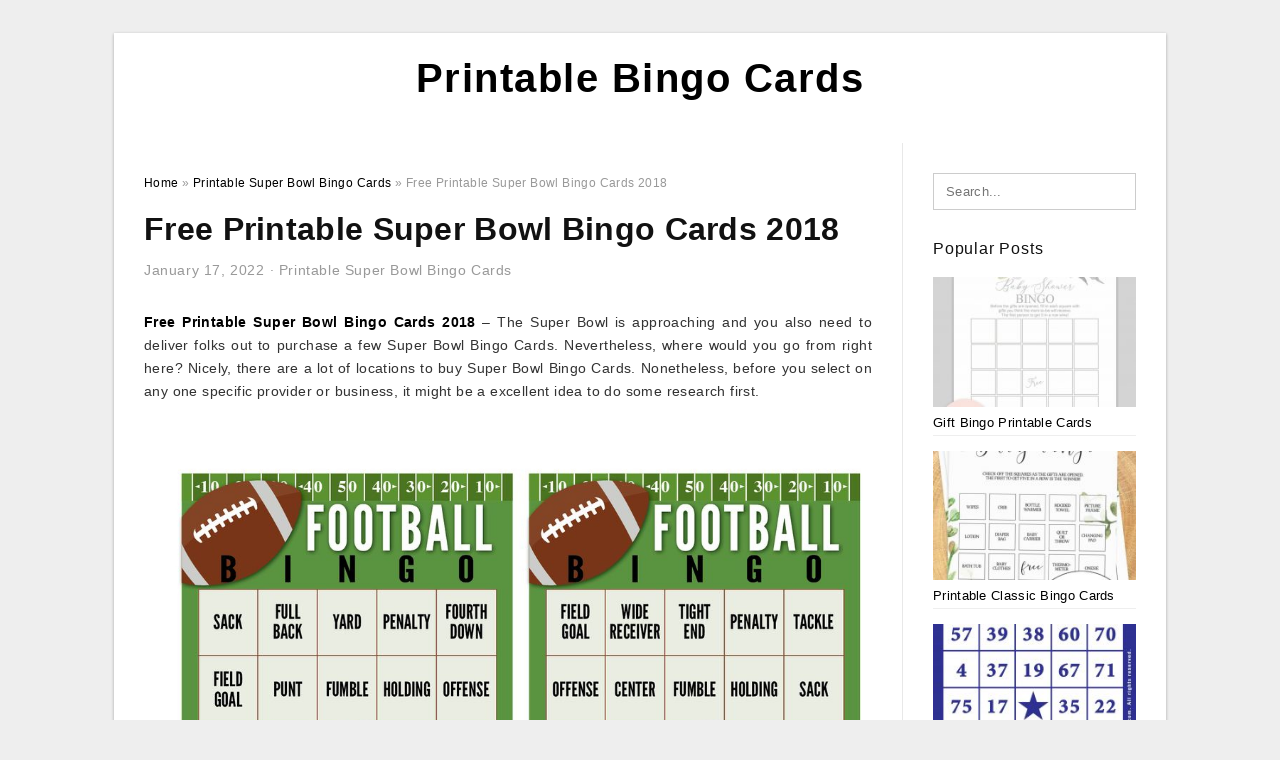

--- FILE ---
content_type: text/html; charset=UTF-8
request_url: https://printable-bingocards.com/free-printable-super-bowl-bingo-cards-2018/
body_size: 9546
content:
<!DOCTYPE html>
<html lang="en-US" prefix="og: https://ogp.me/ns#">
<head>
<meta charset="UTF-8">
<meta name="viewport" content="width=device-width, initial-scale=1, maximum-scale=1, user-scalable=0">
<link rel="profile" href="https://gmpg.org/xfn/11">
<link rel="pingback" href="https://printable-bingocards.com/xmlrpc.php">

<!-- Icon -->
<link href='' rel='icon' type='image/x-icon'/>

	<style>img:is([sizes="auto" i], [sizes^="auto," i]) { contain-intrinsic-size: 3000px 1500px }</style>
	
<!-- Search Engine Optimization by Rank Math - https://rankmath.com/ -->
<title>Free Printable Super Bowl Bingo Cards 2018 - Printable Bingo Cards</title>
<meta name="description" content="Free Printable Super Bowl Bingo Cards 2018 - The Super Bowl is approaching and you also need to deliver folks out to purchase a few Super Bowl Bingo Cards."/>
<meta name="robots" content="follow, index, max-snippet:-1, max-video-preview:-1, max-image-preview:large"/>
<link rel="canonical" href="https://printable-bingocards.com/free-printable-super-bowl-bingo-cards-2018/" />
<meta property="og:locale" content="en_US" />
<meta property="og:type" content="article" />
<meta property="og:title" content="Free Printable Super Bowl Bingo Cards 2018 - Printable Bingo Cards" />
<meta property="og:description" content="Free Printable Super Bowl Bingo Cards 2018 - The Super Bowl is approaching and you also need to deliver folks out to purchase a few Super Bowl Bingo Cards." />
<meta property="og:url" content="https://printable-bingocards.com/free-printable-super-bowl-bingo-cards-2018/" />
<meta property="og:site_name" content="Printable Bingo Cards" />
<meta property="article:section" content="Printable Super Bowl Bingo Cards" />
<meta property="og:image" content="https://printable-bingocards.com/wp-content/uploads/2020/04/printable-super-bowl-bingo-cards-keep-everyone-interested-2-791x1024.jpg" />
<meta property="og:image:secure_url" content="https://printable-bingocards.com/wp-content/uploads/2020/04/printable-super-bowl-bingo-cards-keep-everyone-interested-2-791x1024.jpg" />
<meta property="og:image:width" content="640" />
<meta property="og:image:height" content="829" />
<meta property="og:image:alt" content="Printable Super Bowl Bingo Cards Keep Everyone Interested" />
<meta property="og:image:type" content="image/jpeg" />
<meta property="article:published_time" content="2022-01-17T03:29:01+07:00" />
<meta name="twitter:card" content="summary_large_image" />
<meta name="twitter:title" content="Free Printable Super Bowl Bingo Cards 2018 - Printable Bingo Cards" />
<meta name="twitter:description" content="Free Printable Super Bowl Bingo Cards 2018 - The Super Bowl is approaching and you also need to deliver folks out to purchase a few Super Bowl Bingo Cards." />
<meta name="twitter:image" content="https://printable-bingocards.com/wp-content/uploads/2020/04/printable-super-bowl-bingo-cards-keep-everyone-interested-2-791x1024.jpg" />
<meta name="twitter:label1" content="Written by" />
<meta name="twitter:data1" content="Emma D. Hartwell" />
<meta name="twitter:label2" content="Time to read" />
<meta name="twitter:data2" content="Less than a minute" />
<script type="application/ld+json" class="rank-math-schema">{"@context":"https://schema.org","@graph":[{"@type":["Person","Organization"],"@id":"https://printable-bingocards.com/#person","name":"Printable Bingo Cards"},{"@type":"WebSite","@id":"https://printable-bingocards.com/#website","url":"https://printable-bingocards.com","name":"Printable Bingo Cards","publisher":{"@id":"https://printable-bingocards.com/#person"},"inLanguage":"en-US"},{"@type":"ImageObject","@id":"https://printable-bingocards.com/wp-content/uploads/2020/04/printable-super-bowl-bingo-cards-keep-everyone-interested-2-scaled.jpg","url":"https://printable-bingocards.com/wp-content/uploads/2020/04/printable-super-bowl-bingo-cards-keep-everyone-interested-2-scaled.jpg","width":"1978","height":"2560","caption":"Printable Super Bowl Bingo Cards Keep Everyone Interested","inLanguage":"en-US"},{"@type":"WebPage","@id":"https://printable-bingocards.com/free-printable-super-bowl-bingo-cards-2018/#webpage","url":"https://printable-bingocards.com/free-printable-super-bowl-bingo-cards-2018/","name":"Free Printable Super Bowl Bingo Cards 2018 - Printable Bingo Cards","datePublished":"2022-01-17T03:29:01+07:00","dateModified":"2022-01-17T03:29:01+07:00","isPartOf":{"@id":"https://printable-bingocards.com/#website"},"primaryImageOfPage":{"@id":"https://printable-bingocards.com/wp-content/uploads/2020/04/printable-super-bowl-bingo-cards-keep-everyone-interested-2-scaled.jpg"},"inLanguage":"en-US"},{"@type":"Person","@id":"https://printable-bingocards.com/author/bismillah/","name":"Emma D. Hartwell","url":"https://printable-bingocards.com/author/bismillah/","image":{"@type":"ImageObject","@id":"https://secure.gravatar.com/avatar/866dd84e920766c4334da88577e43d8854bb7a9d32fe320ca412475f18184cb6?s=96&amp;d=mm&amp;r=g","url":"https://secure.gravatar.com/avatar/866dd84e920766c4334da88577e43d8854bb7a9d32fe320ca412475f18184cb6?s=96&amp;d=mm&amp;r=g","caption":"Emma D. Hartwell","inLanguage":"en-US"}},{"@type":"BlogPosting","headline":"Free Printable Super Bowl Bingo Cards 2018 - Printable Bingo Cards","datePublished":"2022-01-17T03:29:01+07:00","dateModified":"2022-01-17T03:29:01+07:00","articleSection":"Printable Super Bowl Bingo Cards","author":{"@id":"https://printable-bingocards.com/author/bismillah/","name":"Emma D. Hartwell"},"publisher":{"@id":"https://printable-bingocards.com/#person"},"description":"Free Printable Super Bowl Bingo Cards 2018 - The Super Bowl is approaching and you also need to deliver folks out to purchase a few Super Bowl Bingo Cards.","name":"Free Printable Super Bowl Bingo Cards 2018 - Printable Bingo Cards","@id":"https://printable-bingocards.com/free-printable-super-bowl-bingo-cards-2018/#richSnippet","isPartOf":{"@id":"https://printable-bingocards.com/free-printable-super-bowl-bingo-cards-2018/#webpage"},"image":{"@id":"https://printable-bingocards.com/wp-content/uploads/2020/04/printable-super-bowl-bingo-cards-keep-everyone-interested-2-scaled.jpg"},"inLanguage":"en-US","mainEntityOfPage":{"@id":"https://printable-bingocards.com/free-printable-super-bowl-bingo-cards-2018/#webpage"}}]}</script>
<!-- /Rank Math WordPress SEO plugin -->

<link rel="alternate" type="application/rss+xml" title="Printable Bingo Cards &raquo; Feed" href="https://printable-bingocards.com/feed/" />
<link rel="alternate" type="application/rss+xml" title="Printable Bingo Cards &raquo; Comments Feed" href="https://printable-bingocards.com/comments/feed/" />
<style id='wp-emoji-styles-inline-css' type='text/css'>

	img.wp-smiley, img.emoji {
		display: inline !important;
		border: none !important;
		box-shadow: none !important;
		height: 1em !important;
		width: 1em !important;
		margin: 0 0.07em !important;
		vertical-align: -0.1em !important;
		background: none !important;
		padding: 0 !important;
	}
</style>
<link rel='stylesheet' id='wp-block-library-css' href='https://printable-bingocards.com/wp-includes/css/dist/block-library/style.min.css?ver=6.8.3' type='text/css' media='all' />
<style id='classic-theme-styles-inline-css' type='text/css'>
/*! This file is auto-generated */
.wp-block-button__link{color:#fff;background-color:#32373c;border-radius:9999px;box-shadow:none;text-decoration:none;padding:calc(.667em + 2px) calc(1.333em + 2px);font-size:1.125em}.wp-block-file__button{background:#32373c;color:#fff;text-decoration:none}
</style>
<style id='global-styles-inline-css' type='text/css'>
:root{--wp--preset--aspect-ratio--square: 1;--wp--preset--aspect-ratio--4-3: 4/3;--wp--preset--aspect-ratio--3-4: 3/4;--wp--preset--aspect-ratio--3-2: 3/2;--wp--preset--aspect-ratio--2-3: 2/3;--wp--preset--aspect-ratio--16-9: 16/9;--wp--preset--aspect-ratio--9-16: 9/16;--wp--preset--color--black: #000000;--wp--preset--color--cyan-bluish-gray: #abb8c3;--wp--preset--color--white: #ffffff;--wp--preset--color--pale-pink: #f78da7;--wp--preset--color--vivid-red: #cf2e2e;--wp--preset--color--luminous-vivid-orange: #ff6900;--wp--preset--color--luminous-vivid-amber: #fcb900;--wp--preset--color--light-green-cyan: #7bdcb5;--wp--preset--color--vivid-green-cyan: #00d084;--wp--preset--color--pale-cyan-blue: #8ed1fc;--wp--preset--color--vivid-cyan-blue: #0693e3;--wp--preset--color--vivid-purple: #9b51e0;--wp--preset--gradient--vivid-cyan-blue-to-vivid-purple: linear-gradient(135deg,rgba(6,147,227,1) 0%,rgb(155,81,224) 100%);--wp--preset--gradient--light-green-cyan-to-vivid-green-cyan: linear-gradient(135deg,rgb(122,220,180) 0%,rgb(0,208,130) 100%);--wp--preset--gradient--luminous-vivid-amber-to-luminous-vivid-orange: linear-gradient(135deg,rgba(252,185,0,1) 0%,rgba(255,105,0,1) 100%);--wp--preset--gradient--luminous-vivid-orange-to-vivid-red: linear-gradient(135deg,rgba(255,105,0,1) 0%,rgb(207,46,46) 100%);--wp--preset--gradient--very-light-gray-to-cyan-bluish-gray: linear-gradient(135deg,rgb(238,238,238) 0%,rgb(169,184,195) 100%);--wp--preset--gradient--cool-to-warm-spectrum: linear-gradient(135deg,rgb(74,234,220) 0%,rgb(151,120,209) 20%,rgb(207,42,186) 40%,rgb(238,44,130) 60%,rgb(251,105,98) 80%,rgb(254,248,76) 100%);--wp--preset--gradient--blush-light-purple: linear-gradient(135deg,rgb(255,206,236) 0%,rgb(152,150,240) 100%);--wp--preset--gradient--blush-bordeaux: linear-gradient(135deg,rgb(254,205,165) 0%,rgb(254,45,45) 50%,rgb(107,0,62) 100%);--wp--preset--gradient--luminous-dusk: linear-gradient(135deg,rgb(255,203,112) 0%,rgb(199,81,192) 50%,rgb(65,88,208) 100%);--wp--preset--gradient--pale-ocean: linear-gradient(135deg,rgb(255,245,203) 0%,rgb(182,227,212) 50%,rgb(51,167,181) 100%);--wp--preset--gradient--electric-grass: linear-gradient(135deg,rgb(202,248,128) 0%,rgb(113,206,126) 100%);--wp--preset--gradient--midnight: linear-gradient(135deg,rgb(2,3,129) 0%,rgb(40,116,252) 100%);--wp--preset--font-size--small: 13px;--wp--preset--font-size--medium: 20px;--wp--preset--font-size--large: 36px;--wp--preset--font-size--x-large: 42px;--wp--preset--spacing--20: 0.44rem;--wp--preset--spacing--30: 0.67rem;--wp--preset--spacing--40: 1rem;--wp--preset--spacing--50: 1.5rem;--wp--preset--spacing--60: 2.25rem;--wp--preset--spacing--70: 3.38rem;--wp--preset--spacing--80: 5.06rem;--wp--preset--shadow--natural: 6px 6px 9px rgba(0, 0, 0, 0.2);--wp--preset--shadow--deep: 12px 12px 50px rgba(0, 0, 0, 0.4);--wp--preset--shadow--sharp: 6px 6px 0px rgba(0, 0, 0, 0.2);--wp--preset--shadow--outlined: 6px 6px 0px -3px rgba(255, 255, 255, 1), 6px 6px rgba(0, 0, 0, 1);--wp--preset--shadow--crisp: 6px 6px 0px rgba(0, 0, 0, 1);}:where(.is-layout-flex){gap: 0.5em;}:where(.is-layout-grid){gap: 0.5em;}body .is-layout-flex{display: flex;}.is-layout-flex{flex-wrap: wrap;align-items: center;}.is-layout-flex > :is(*, div){margin: 0;}body .is-layout-grid{display: grid;}.is-layout-grid > :is(*, div){margin: 0;}:where(.wp-block-columns.is-layout-flex){gap: 2em;}:where(.wp-block-columns.is-layout-grid){gap: 2em;}:where(.wp-block-post-template.is-layout-flex){gap: 1.25em;}:where(.wp-block-post-template.is-layout-grid){gap: 1.25em;}.has-black-color{color: var(--wp--preset--color--black) !important;}.has-cyan-bluish-gray-color{color: var(--wp--preset--color--cyan-bluish-gray) !important;}.has-white-color{color: var(--wp--preset--color--white) !important;}.has-pale-pink-color{color: var(--wp--preset--color--pale-pink) !important;}.has-vivid-red-color{color: var(--wp--preset--color--vivid-red) !important;}.has-luminous-vivid-orange-color{color: var(--wp--preset--color--luminous-vivid-orange) !important;}.has-luminous-vivid-amber-color{color: var(--wp--preset--color--luminous-vivid-amber) !important;}.has-light-green-cyan-color{color: var(--wp--preset--color--light-green-cyan) !important;}.has-vivid-green-cyan-color{color: var(--wp--preset--color--vivid-green-cyan) !important;}.has-pale-cyan-blue-color{color: var(--wp--preset--color--pale-cyan-blue) !important;}.has-vivid-cyan-blue-color{color: var(--wp--preset--color--vivid-cyan-blue) !important;}.has-vivid-purple-color{color: var(--wp--preset--color--vivid-purple) !important;}.has-black-background-color{background-color: var(--wp--preset--color--black) !important;}.has-cyan-bluish-gray-background-color{background-color: var(--wp--preset--color--cyan-bluish-gray) !important;}.has-white-background-color{background-color: var(--wp--preset--color--white) !important;}.has-pale-pink-background-color{background-color: var(--wp--preset--color--pale-pink) !important;}.has-vivid-red-background-color{background-color: var(--wp--preset--color--vivid-red) !important;}.has-luminous-vivid-orange-background-color{background-color: var(--wp--preset--color--luminous-vivid-orange) !important;}.has-luminous-vivid-amber-background-color{background-color: var(--wp--preset--color--luminous-vivid-amber) !important;}.has-light-green-cyan-background-color{background-color: var(--wp--preset--color--light-green-cyan) !important;}.has-vivid-green-cyan-background-color{background-color: var(--wp--preset--color--vivid-green-cyan) !important;}.has-pale-cyan-blue-background-color{background-color: var(--wp--preset--color--pale-cyan-blue) !important;}.has-vivid-cyan-blue-background-color{background-color: var(--wp--preset--color--vivid-cyan-blue) !important;}.has-vivid-purple-background-color{background-color: var(--wp--preset--color--vivid-purple) !important;}.has-black-border-color{border-color: var(--wp--preset--color--black) !important;}.has-cyan-bluish-gray-border-color{border-color: var(--wp--preset--color--cyan-bluish-gray) !important;}.has-white-border-color{border-color: var(--wp--preset--color--white) !important;}.has-pale-pink-border-color{border-color: var(--wp--preset--color--pale-pink) !important;}.has-vivid-red-border-color{border-color: var(--wp--preset--color--vivid-red) !important;}.has-luminous-vivid-orange-border-color{border-color: var(--wp--preset--color--luminous-vivid-orange) !important;}.has-luminous-vivid-amber-border-color{border-color: var(--wp--preset--color--luminous-vivid-amber) !important;}.has-light-green-cyan-border-color{border-color: var(--wp--preset--color--light-green-cyan) !important;}.has-vivid-green-cyan-border-color{border-color: var(--wp--preset--color--vivid-green-cyan) !important;}.has-pale-cyan-blue-border-color{border-color: var(--wp--preset--color--pale-cyan-blue) !important;}.has-vivid-cyan-blue-border-color{border-color: var(--wp--preset--color--vivid-cyan-blue) !important;}.has-vivid-purple-border-color{border-color: var(--wp--preset--color--vivid-purple) !important;}.has-vivid-cyan-blue-to-vivid-purple-gradient-background{background: var(--wp--preset--gradient--vivid-cyan-blue-to-vivid-purple) !important;}.has-light-green-cyan-to-vivid-green-cyan-gradient-background{background: var(--wp--preset--gradient--light-green-cyan-to-vivid-green-cyan) !important;}.has-luminous-vivid-amber-to-luminous-vivid-orange-gradient-background{background: var(--wp--preset--gradient--luminous-vivid-amber-to-luminous-vivid-orange) !important;}.has-luminous-vivid-orange-to-vivid-red-gradient-background{background: var(--wp--preset--gradient--luminous-vivid-orange-to-vivid-red) !important;}.has-very-light-gray-to-cyan-bluish-gray-gradient-background{background: var(--wp--preset--gradient--very-light-gray-to-cyan-bluish-gray) !important;}.has-cool-to-warm-spectrum-gradient-background{background: var(--wp--preset--gradient--cool-to-warm-spectrum) !important;}.has-blush-light-purple-gradient-background{background: var(--wp--preset--gradient--blush-light-purple) !important;}.has-blush-bordeaux-gradient-background{background: var(--wp--preset--gradient--blush-bordeaux) !important;}.has-luminous-dusk-gradient-background{background: var(--wp--preset--gradient--luminous-dusk) !important;}.has-pale-ocean-gradient-background{background: var(--wp--preset--gradient--pale-ocean) !important;}.has-electric-grass-gradient-background{background: var(--wp--preset--gradient--electric-grass) !important;}.has-midnight-gradient-background{background: var(--wp--preset--gradient--midnight) !important;}.has-small-font-size{font-size: var(--wp--preset--font-size--small) !important;}.has-medium-font-size{font-size: var(--wp--preset--font-size--medium) !important;}.has-large-font-size{font-size: var(--wp--preset--font-size--large) !important;}.has-x-large-font-size{font-size: var(--wp--preset--font-size--x-large) !important;}
:where(.wp-block-post-template.is-layout-flex){gap: 1.25em;}:where(.wp-block-post-template.is-layout-grid){gap: 1.25em;}
:where(.wp-block-columns.is-layout-flex){gap: 2em;}:where(.wp-block-columns.is-layout-grid){gap: 2em;}
:root :where(.wp-block-pullquote){font-size: 1.5em;line-height: 1.6;}
</style>
<link rel='stylesheet' id='themejazz-style-css' href='https://printable-bingocards.com/wp-content/themes/theme-ultimage/style.css?ver=1' type='text/css' media='all' />
<link rel="https://api.w.org/" href="https://printable-bingocards.com/wp-json/" /><link rel="alternate" title="JSON" type="application/json" href="https://printable-bingocards.com/wp-json/wp/v2/posts/8097" /><link rel="EditURI" type="application/rsd+xml" title="RSD" href="https://printable-bingocards.com/xmlrpc.php?rsd" />
<meta name="generator" content="WordPress 6.8.3" />
<link rel='shortlink' href='https://printable-bingocards.com/?p=8097' />
<link rel="alternate" title="oEmbed (JSON)" type="application/json+oembed" href="https://printable-bingocards.com/wp-json/oembed/1.0/embed?url=https%3A%2F%2Fprintable-bingocards.com%2Ffree-printable-super-bowl-bingo-cards-2018%2F" />
<link rel="alternate" title="oEmbed (XML)" type="text/xml+oembed" href="https://printable-bingocards.com/wp-json/oembed/1.0/embed?url=https%3A%2F%2Fprintable-bingocards.com%2Ffree-printable-super-bowl-bingo-cards-2018%2F&#038;format=xml" />

<style media="screen">
    
            /*Site Padding*/
        #page{
        	margin-top: 10px;
            margin-bottom: 0px;
        }
    </style>

<style type="text/css" title="dynamic-css" class="options-output">#content #primary.col-md-9,#attachment.col-md-9{border-right:1px solid #E8E8E8;}.site-content{background-color:#fff;}#secondary .widget ul li{border-bottom:1px solid #eeeeee;}</style>
</head>

<body data-rsssl=1 class="wp-singular post-template-default single single-post postid-8097 single-format-standard wp-theme-theme-ultimage">

	<div class="top-navigation">
		<div class="container default-width"  >
					</div>
	</div>

	
<div id="page" class="hfeed site container default-width"  >
	<a class="skip-link screen-reader-text" href="#content">Skip to content</a>

	<header id="masthead" class="site-header">
		<div class="row">
		<!-- Site Branding Code -->
				<div class="site-branding logo-center">

							<div class="main-site-title">
											<h2 class="site-title"><a href="https://printable-bingocards.com/" rel="home">Printable Bingo Cards</a></h2>
																<p class="site-description"></p>
									</div>
			
			<!-- Header Ad, Display Search Form If Empty -->
			
			<!-- Header Search Form -->
			
			<div class="clearfix"></div>
		</div><!-- .site-branding -->
				</div>

			</header><!-- #masthead -->
	
	<div id="content" class="site-content clearfix">

	<div id="primary" class="content-area col-md-9 col-sm-8">
		<main id="main" class="site-main">

		
			<div class="breadcrumbs"><span itemscope itemtype="http://data-vocabulary.org/Breadcrumb"><a href="https://printable-bingocards.com/" itemprop="url"><span itemprop="title">Home</span></a></span> <span class="sep"> &raquo; </span> <span itemscope itemtype="http://data-vocabulary.org/Breadcrumb"><a href="https://printable-bingocards.com/topics/printable-super-bowl-bingo-cards/" itemprop="url"><span itemprop="title">Printable Super Bowl Bingo Cards</span></a></span> <span class="sep"> &raquo; </span> <span class="current">Free Printable Super Bowl Bingo Cards 2018</span></div><!-- .breadcrumbs -->
			
<article id="post-8097" class="post-8097 post type-post status-publish format-standard has-post-thumbnail hentry category-printable-super-bowl-bingo-cards">
	<header class="entry-header">
		<h1 class="entry-title">Free Printable Super Bowl Bingo Cards 2018</h1>		<div class="entry-meta ">
			<span class="posted-on"><time class="entry-date published updated" datetime="2022-01-17T03:29:01+07:00">January 17, 2022</time></span><span class="meta-sep">&middot;</span><span class="categories-list"> <a href="https://printable-bingocards.com/topics/printable-super-bowl-bingo-cards/" rel="category tag">Printable Super Bowl Bingo Cards</a></span><span class="byline"> by <span class="author vcard"><a class="url fn n" href="https://printable-bingocards.com/author/bismillah/">Emma D. Hartwell</a></span></span>		</div><!-- .entry-meta -->

	</header><!-- .entry-header -->

	<div class="entry-content clearfix">

		
		
		
		<p style="text-align: justify;"><a href="https://printable-bingocards.com/"><strong>Free Printable Super Bowl Bingo Cards 2018</strong></a> &#8211; The Super Bowl is approaching and you also need to deliver folks out to purchase a few Super Bowl Bingo Cards. Nevertheless, where would you go from right here? Nicely, there are a lot of locations to buy Super Bowl Bingo Cards. Nonetheless, before you select on any one specific provider or business, it might be a excellent idea to do some research first.</p>
<p style="text-align: center;"><img decoding="async" src="https://printable-bingocards.com/wp-content/uploads/2020/04/super-bowl-football-bingo-cards-free-printable-bingo-6.jpg" alt="Super Bowl Football Bingo Cards (Free Printable | Bingo" /p title="super bowl football bingo cards free printable bingo 6">
<p>Super Bowl Football Bingo Cards (Free Printable | Bingo</p>
<p style="text-align: justify;">You might have listened to of printable Super Bowl Bingo Cards, or printable on line casino Bingo Cards. Should you did not realize that there was printable Bingo Cards, then you have found out quickly enough. If you&#8217;ve already had your fill of printable Bingo Cards, then the subsequent logical phase is always to look for printable Super Bowl Bingo Cards. What exactly are these printable Super Bowl Bingo Cards?</p>
<p style="text-align: justify;">Super Bowl Bingo Cards may be the same Bingo Cards that you simply see on the internet. They work equally as nicely and therefore are very easy to print out. One point you might like about these printable Super Bowl Bingo Cards is the fact that they appear with very easy to stick to instructions.</p>
<p style="text-align: center;"><img decoding="async" src="https://printable-bingocards.com/wp-content/uploads/2020/04/free-printable-2020-super-bowl-commercial-bingo-play-party-13-scaled.png" alt="Free Printable 2020 Super Bowl Commercial Bingo - Play Party" /p title="free printable 2020 super bowl commercial bingo play party 13 scaled">
<p>Free Printable 2020 Super Bowl Commercial Bingo &#8211; Play Party</p>
<p style="text-align: justify;">The main reason that these printable Super Bowl Bingo Cards work so effectively is because they&#8217;re created to fit the common buyer. If you&#8217;re searching for printable Super Bowl Bingo Cards that is going to fit your needs, then you will discover precisely what you need on the web. These printable Super Bowl Bingo Cards functions the identical way as the kinds which you discover in shops, other than they may be more compact and simpler to handle.</p>
<p style="text-align: justify;">The greatest cause that printable Bingo Cards is so well-liked on the web is because they are really easy to utilize. You&#8217;ll be able to print them out easily, set them inside the mail, or go away them in an envelope for friends and family to pick up and use.</p>
<p style="text-align: center;"><img decoding="async" src="https://printable-bingocards.com/wp-content/uploads/2020/04/printable-super-bowl-bingo-cards-keep-everyone-interested-2-scaled.jpg" alt="Printable Super Bowl Bingo Cards Keep Everyone Interested" /p title="printable super bowl bingo cards keep everyone interested 2 scaled">
<p>Printable Super Bowl Bingo Cards Keep Everyone Interested</p>
<p style="text-align: justify;">There is a couple of printable Super Bowl Bingo Cards obtainable on the web today, but you will be hard pressed to find a web-based organization that does not provide these printable Super Bowl Bingo Cards. It really is fairly very easy to see why numerous people realize that the simplest way to get printed Super Bowl Bingo Cards is by purchasing them on the internet.</p>
<p style="text-align: justify;">All you need to do is purchase your printable Bingo Cards from your online organization, print them out and ship them for you or your friend. No matter how numerous prints you purchase, you will nevertheless have much more than sufficient Bingo Cards for the Super Bowl party. Nevertheless, in the event you never purchase adequate cards for your celebration, then you can certainly often print much more.</p>
<p style="text-align: center;"><img decoding="async" src="https://printable-bingocards.com/wp-content/uploads/2020/04/printable-super-bowl-bingo-cards-keep-everyone-interested-1-scaled.jpg" alt="Printable Super Bowl Bingo Cards Keep Everyone Interested" /p title="printable super bowl bingo cards keep everyone interested 1 scaled">
<p>Printable Super Bowl Bingo Cards Keep Everyone Interested</p>
<p style="text-align: justify;">Most printable Bingo Cards is quite cost-effective, so you shouldn&#8217;t be shocked should you arrive throughout one on the internet that can price less than $20. This makes them very affordable and a excellent option for the customer that wishes to have access to Super Bowl Bingo Cards.</p>

		
		
			</div><!-- .entry-content -->

	
	<div class="home-recent-gallery clearfix">
					<h3 class="media-recent-gallery-title">Gallery of Free Printable Super Bowl Bingo Cards 2018</h3>
		
	
				<span class="home-image-thumbnail">
					<a href="https://printable-bingocards.com/free-printable-super-bowl-bingo-cards-2018/super-bowl-football-bingo-cards-free-printable-bingo-12/" title="Super Bowl Football Bingo Cards (Free Printable | Bingo">
						<img width="150" height="150" src=" https://printable-bingocards.com/wp-content/uploads/2020/04/super-bowl-football-bingo-cards-free-printable-bingo-6-150x150.jpg" alt="Super Bowl Football Bingo Cards (Free Printable | Bingo" title="Super Bowl Football Bingo Cards (Free Printable | Bingo" />
					</a>
				</span><!--end list gallery-->

			
				<span class="home-image-thumbnail">
					<a href="https://printable-bingocards.com/free-printable-super-bowl-bingo-cards-2018/free-printable-2020-super-bowl-commercial-bingo-play-party-34/" title="Free Printable 2020 Super Bowl Commercial Bingo   Play Party">
						<img width="150" height="150" src=" https://printable-bingocards.com/wp-content/uploads/2020/04/free-printable-2020-super-bowl-commercial-bingo-play-party-13-150x150.png" alt="Free Printable 2020 Super Bowl Commercial Bingo   Play Party" title="Free Printable 2020 Super Bowl Commercial Bingo   Play Party" />
					</a>
				</span><!--end list gallery-->

			
				<span class="home-image-thumbnail">
					<a href="https://printable-bingocards.com/free-printable-super-bowl-bingo-cards-2018/printable-super-bowl-bingo-cards-keep-everyone-interested-6/" title="Printable Super Bowl Bingo Cards Keep Everyone Interested">
						<img width="150" height="150" src=" https://printable-bingocards.com/wp-content/uploads/2020/04/printable-super-bowl-bingo-cards-keep-everyone-interested-2-150x150.jpg" alt="Printable Super Bowl Bingo Cards Keep Everyone Interested" title="Printable Super Bowl Bingo Cards Keep Everyone Interested" />
					</a>
				</span><!--end list gallery-->

			
				<span class="home-image-thumbnail">
					<a href="https://printable-bingocards.com/free-printable-super-bowl-bingo-cards-2018/printable-super-bowl-bingo-cards-keep-everyone-interested-5/" title="Printable Super Bowl Bingo Cards Keep Everyone Interested">
						<img width="150" height="150" src=" https://printable-bingocards.com/wp-content/uploads/2020/04/printable-super-bowl-bingo-cards-keep-everyone-interested-1-150x150.jpg" alt="Printable Super Bowl Bingo Cards Keep Everyone Interested" title="Printable Super Bowl Bingo Cards Keep Everyone Interested" />
					</a>
				</span><!--end list gallery-->

				</div><!--end flexslider-->

	
	
	<footer class="entry-footer">
		
		
  <div class="button_social_share">
      <p class="share-this">Share this: </p>
      <ul>
              <li class="social-button facebook">
          <a href="https://www.facebook.com/sharer/sharer.php?u=https%3A%2F%2Fprintable-bingocards.com%2Ffree-printable-super-bowl-bingo-cards-2018%2F&amp;title=Free+Printable+Super+Bowl+Bingo+Cards+2018" target="_blank">
            <span class="el el-facebook">Facebook</span>
          </a>
        </li>
                    <li class="social-button twitter">
          <a href="https://twitter.com/intent/tweet?text=Free+Printable+Super+Bowl+Bingo+Cards+2018&amp;url=https%3A%2F%2Fprintable-bingocards.com%2Ffree-printable-super-bowl-bingo-cards-2018%2F" target="_blank">
            <span class="el el-twitter">Twitter</span>
          </a>
        </li>
                    <li class="social-button google">
          <a href="https://plus.google.com/share?url=https%3A%2F%2Fprintable-bingocards.com%2Ffree-printable-super-bowl-bingo-cards-2018%2F" target="_blank">
            <span class="el el-google-plus">Google+</span>
          </a>
        </li>
                          <li class="social-button pinterest">
          <a href="javascript:void((function()%7Bvar%20e=document.createElement('script');e.setAttribute('type','text/javascript');e.setAttribute('charset','UTF-8');e.setAttribute('src','http://assets.pinterest.com/js/pinmarklet.js?r='+Math.random()*99999999);document.body.appendChild(e)%7D)());" target="_blank">
            <span class="el el-pinterest-p">Pinterest</span>
          </a>
        </li>
                            </ul>
  </div>

  
	</footer><!-- .entry-footer -->
</article><!-- #post-## -->

			<!-- Related Post -->
			      <div class="related-post">
        <h3 class="related-post-title">Related Post to Free Printable Super Bowl Bingo Cards 2018</h3>
        <div class="row-grid">
        <ul>
          
                        <li class="related-content-grid">
              <div class="col-md-4 col-sm-6 col-xs-6">
                <a class="related-image" href="https://printable-bingocards.com/free-printable-2015-super-bowl-commercial-bingo-cards/" rel="bookmark" title="Free Printable 2015 Super Bowl Commercial Bingo Cards">
                  <div class="featured-image">
                    <img src="https://printable-bingocards.com/wp-content/uploads/2020/04/free-printable-2020-super-bowl-commercial-bingo-play-party-4-235x150.jpg" alt="Free Printable 2020 Super Bowl Commercial Bingo &#8211; Play Party" class="" />                  </div>
                </a>


                <h4 class="related-content-title">
                  <a href="https://printable-bingocards.com/free-printable-2015-super-bowl-commercial-bingo-cards/" rel="bookmark" title="Free Printable 2015 Super Bowl Commercial Bingo Cards">
                  Free Printable 2015 Super Bowl Commercial Bingo Cards                  </a>
                </h4>
              </div>
            </li>
                      
                        <li class="related-content-grid">
              <div class="col-md-4 col-sm-6 col-xs-6">
                <a class="related-image" href="https://printable-bingocards.com/printable-super-bowl-commercial-bingo-cards/" rel="bookmark" title="Printable Super Bowl Commercial Bingo Cards">
                  <div class="featured-image">
                    <img src="https://printable-bingocards.com/wp-content/uploads/2020/04/free-printable-2020-super-bowl-commercial-bingo-play-party-3-235x150.jpg" alt="Free Printable 2020 Super Bowl Commercial Bingo &#8211; Play Party" class="" />                  </div>
                </a>


                <h4 class="related-content-title">
                  <a href="https://printable-bingocards.com/printable-super-bowl-commercial-bingo-cards/" rel="bookmark" title="Printable Super Bowl Commercial Bingo Cards">
                  Printable Super Bowl Commercial Bingo Cards                  </a>
                </h4>
              </div>
            </li>
                      
                        <li class="related-content-grid">
              <div class="col-md-4 col-sm-6 col-xs-6">
                <a class="related-image" href="https://printable-bingocards.com/free-printable-super-bowl-commercial-bingo-cards-2017/" rel="bookmark" title="Free Printable Super Bowl Commercial Bingo Cards 2017">
                  <div class="featured-image">
                    <img src="https://printable-bingocards.com/wp-content/uploads/2020/04/free-printable-2020-super-bowl-commercial-bingo-play-party-2-235x150.jpg" alt="Free Printable 2020 Super Bowl Commercial Bingo &#8211; Play Party" class="" />                  </div>
                </a>


                <h4 class="related-content-title">
                  <a href="https://printable-bingocards.com/free-printable-super-bowl-commercial-bingo-cards-2017/" rel="bookmark" title="Free Printable Super Bowl Commercial Bingo Cards 2017">
                  Free Printable Super Bowl Commercial Bingo Cards 2017                  </a>
                </h4>
              </div>
            </li>
                              </ul>
        </div>
        <div class="clearfix"></div>
      </div>
    			<!-- End Related Post -->

			<!-- Navigation Post -->
			
	<nav class="navigation post-navigation" aria-label="Posts">
		<h2 class="screen-reader-text">Post navigation</h2>
		<div class="nav-links"><div class="nav-previous"><a href="https://printable-bingocards.com/free-religious-easter-bingo-cards-printables/" rel="prev">Free Religious Easter Bingo Cards Printables</a></div><div class="nav-next"><a href="https://printable-bingocards.com/printable-uk-bingo-cards-1-90/" rel="next">Printable Uk Bingo Cards 1-90</a></div></div>
	</nav>			<!-- End Post Navigation -->

			
		
		</main><!-- #main -->
	</div><!-- #primary -->


	<div id="secondary" class="widget-area col-md-3 col-sm-4" role="complementary">
        <aside id="search-2" class="widget widget_search">
<form role="search" method="get" class="search-form" action="https://printable-bingocards.com/">
	<input type="search" class="search-field" placeholder="Search..." value="" name="s" title="Search for:" />
	<input type="submit" class="search-submit" value="Search" />
</form>
</aside><aside id="ultimage_popular_posts-3" class="widget widget_ultimage_popular_posts"><h3 class="widget-title">Popular Posts</h3>
			<ul>

				
						<li>
														<a href="https://printable-bingocards.com/gift-bingo-printable-cards/" title="Gift Bingo Printable Cards">
								<div class="post-image">
					                											<img src="https://printable-bingocards.com/wp-content/uploads/2020/04/blush-floral-printable-baby-shower-bingo-bridal-shower-235x150.jpg" alt="Blush Floral Printable Baby Shower Bingo | Bridal Shower" class="" />																		</div>
								<div class="inner">
									<span class="title">Gift Bingo Printable Cards</span>
									<!-- <p class="meta">October 17, 2023</p> -->
								</div>
								<div class="clear"></div>
							</a>
						</li>
					
						<li>
														<a href="https://printable-bingocards.com/printable-classic-bingo-cards/" title="Printable Classic Bingo Cards">
								<div class="post-image">
					                											<img src="https://printable-bingocards.com/wp-content/uploads/2020/03/classic-baby-bingo-gender-neutral-baby-shower-game-printable-235x150.jpg" alt="Classic Baby Bingo Gender Neutral Baby Shower Game Printable" class="" />																		</div>
								<div class="inner">
									<span class="title">Printable Classic Bingo Cards</span>
									<!-- <p class="meta">July 2, 2019</p> -->
								</div>
								<div class="clear"></div>
							</a>
						</li>
					
						<li>
														<a href="https://printable-bingocards.com/free-printable-number-bingo-cards-1-75/" title="Free Printable Number Bingo Cards 1 75">
								<div class="post-image">
					                											<img src="https://printable-bingocards.com/wp-content/uploads/2020/04/bingo-card-template-free-printable-bingo-card-template-5-235x150.jpg" alt="Bingo Card Template Free Printable | Bingo Card Template" class="" />																		</div>
								<div class="inner">
									<span class="title">Free Printable Number Bingo Cards 1 75</span>
									<!-- <p class="meta">August 5, 2019</p> -->
								</div>
								<div class="clear"></div>
							</a>
						</li>
					
						<li>
														<a href="https://printable-bingocards.com/printable-bingo-cards-with-numbers-1-75/" title="Printable Bingo Cards With Numbers 1-75">
								<div class="post-image">
					                											<img src="https://printable-bingocards.com/wp-content/uploads/2020/04/free-printable-bingo-cards-bingo-voor-kinderen-4-235x150.png" alt="Free Printable Bingo Cards | Bingo, Voor Kinderen" class="" />																		</div>
								<div class="inner">
									<span class="title">Printable Bingo Cards With Numbers 1-75</span>
									<!-- <p class="meta">September 8, 2019</p> -->
								</div>
								<div class="clear"></div>
							</a>
						</li>
					
						<li>
														<a href="https://printable-bingocards.com/free-customizable-bingo-cards-printable/" title="Free Customizable Bingo Cards Printable">
								<div class="post-image">
					                											<img src="https://printable-bingocards.com/wp-content/uploads/2020/04/free-printable-bingo-cards-free-printable-bingo-cards-96-235x150.png" alt="Free Printable Bingo Cards | Free Printable Bingo Cards" class="" />																		</div>
								<div class="inner">
									<span class="title">Free Customizable Bingo Cards Printable</span>
									<!-- <p class="meta">November 11, 2019</p> -->
								</div>
								<div class="clear"></div>
							</a>
						</li>
									</ul>
			
		</aside>          <aside id="recent_posts-3" class="widget widget_recent_posts">          <h3 class="widget-title">Recent Posts</h3>          <ul>
                        <li class="col-md-12 col-sm-12">
                <div class="post-index">
                      <a href="https://printable-bingocards.com/gift-bingo-printable-cards/">
					          <img src="https://printable-bingocards.com/wp-content/uploads/2020/04/blush-floral-printable-baby-shower-bingo-bridal-shower-235x150.jpg" alt="Blush Floral Printable Baby Shower Bingo | Bridal Shower" class="" /></a>
                </div>
                <div class="recent-info">
                  <span class="title-recent-post">
                    <a title="Gift Bingo Printable Cards" href="https://printable-bingocards.com/gift-bingo-printable-cards/">
        						         						  Gift Bingo Printable Cards                    </a>
                </span>
      			</div>
              </li>
                          <li class="col-md-12 col-sm-12">
                <div class="post-index">
                      <a href="https://printable-bingocards.com/pic-of-a-printable-wolf-bingo-with-cards/">
					          <img src="https://printable-bingocards.com/wp-content/uploads/2020/04/pin-on-dating-and-beyond-235x150.png" alt="Pin On Dating And Beyond" class="" /></a>
                </div>
                <div class="recent-info">
                  <span class="title-recent-post">
                    <a title="Pic of A Printable Wolf Bingo With Cards" href="https://printable-bingocards.com/pic-of-a-printable-wolf-bingo-with-cards/">
        						         						  Pic of A Printable Wolf Bingo With                    </a>
                </span>
      			</div>
              </li>
                          <li class="col-md-12 col-sm-12">
                <div class="post-index">
                      <a href="https://printable-bingocards.com/free-printable-religious-bingo-cards/">
					          <img src="https://printable-bingocards.com/wp-content/uploads/2020/04/bits-of-everything-free-download-general-conference-bingo-1-235x150.jpg" alt="Bits Of Everything: Free Download: General Conference Bingo" class="" /></a>
                </div>
                <div class="recent-info">
                  <span class="title-recent-post">
                    <a title="Free Printable Religious Bingo Cards" href="https://printable-bingocards.com/free-printable-religious-bingo-cards/">
        						         						  Free Printable Religious Bingo                    </a>
                </span>
      			</div>
              </li>
                          <li class="col-md-12 col-sm-12">
                <div class="post-index">
                      <a href="https://printable-bingocards.com/scientific-method-bingo-cards-free-printable/">
					          <img src="https://printable-bingocards.com/wp-content/uploads/2020/04/free-printable-bingo-cards-free-bingo-cards-bingo-cards-235x150.png" alt="Free Printable Bingo Cards | Free Bingo Cards, Bingo Cards" class="" /></a>
                </div>
                <div class="recent-info">
                  <span class="title-recent-post">
                    <a title="Scientific Method Bingo Cards Free Printable" href="https://printable-bingocards.com/scientific-method-bingo-cards-free-printable/">
        						         						  Scientific Method Bingo Cards Free                    </a>
                </span>
      			</div>
              </li>
                          <li class="col-md-12 col-sm-12">
                <div class="post-index">
                      <a href="https://printable-bingocards.com/1-5-bingo-cards-printable/">
					          <img src="https://printable-bingocards.com/wp-content/uploads/2020/04/bowling-bingo-free-download-free-printables-2-235x150.jpg" alt="Bowling Bingo | Free Download | Free Printables" class="" /></a>
                </div>
                <div class="recent-info">
                  <span class="title-recent-post">
                    <a title="1-5 Bingo Cards Printable" href="https://printable-bingocards.com/1-5-bingo-cards-printable/">
        						         						  1-5 Bingo Cards Printable                    </a>
                </span>
      			</div>
              </li>
                      </ul>
          <div class="clearfix"></div>
          </aside>      <aside id="categories-2" class="widget widget_categories"><h3 class="widget-title">Categories</h3>
			<ul>
					<li class="cat-item cat-item-12"><a href="https://printable-bingocards.com/topics/printable-alphabet-bingo-cards/">Printable Alphabet Bingo Cards</a>
</li>
	<li class="cat-item cat-item-9"><a href="https://printable-bingocards.com/topics/printable-baby-bingo-cards/">Printable Baby Bingo Cards</a>
</li>
	<li class="cat-item cat-item-2"><a href="https://printable-bingocards.com/topics/printable-baby-shower-bingo-cards/">Printable Baby Shower Bingo Cards</a>
</li>
	<li class="cat-item cat-item-13"><a href="https://printable-bingocards.com/topics/printable-bible-bingo-cards/">Printable Bible Bingo Cards</a>
</li>
	<li class="cat-item cat-item-1"><a href="https://printable-bingocards.com/topics/printable-bingo-cards/">Printable Bingo Cards</a>
</li>
	<li class="cat-item cat-item-19"><a href="https://printable-bingocards.com/topics/printable-birthday-bingo-cards/">Printable Birthday Bingo Cards</a>
</li>
	<li class="cat-item cat-item-14"><a href="https://printable-bingocards.com/topics/printable-bridal-bingo-cards/">Printable Bridal Bingo Cards</a>
</li>
	<li class="cat-item cat-item-15"><a href="https://printable-bingocards.com/topics/printable-car-bingo-cards/">Printable Car Bingo Cards</a>
</li>
	<li class="cat-item cat-item-3"><a href="https://printable-bingocards.com/topics/printable-christmas-bingo-cards/">Printable Christmas Bingo Cards</a>
</li>
	<li class="cat-item cat-item-16"><a href="https://printable-bingocards.com/topics/printable-disney-bingo-cards/">Printable Disney Bingo Cards</a>
</li>
	<li class="cat-item cat-item-17"><a href="https://printable-bingocards.com/topics/printable-dr-seuss-bingo-cards/">Printable Dr Seuss Bingo Cards</a>
</li>
	<li class="cat-item cat-item-18"><a href="https://printable-bingocards.com/topics/printable-easter-bingo-cards/">Printable Easter Bingo Cards</a>
</li>
	<li class="cat-item cat-item-6"><a href="https://printable-bingocards.com/topics/printable-halloween-bingo-cards/">Printable Halloween Bingo Cards</a>
</li>
	<li class="cat-item cat-item-11"><a href="https://printable-bingocards.com/topics/printable-holiday-bingo-cards/">Printable Holiday Bingo Cards</a>
</li>
	<li class="cat-item cat-item-7"><a href="https://printable-bingocards.com/topics/printable-number-bingo-cards/">Printable Number Bingo Cards</a>
</li>
	<li class="cat-item cat-item-10"><a href="https://printable-bingocards.com/topics/printable-oscar-bingo-cards/">Printable Oscar Bingo Cards</a>
</li>
	<li class="cat-item cat-item-20"><a href="https://printable-bingocards.com/topics/printable-st-patricks-day-bingo-cards/">Printable St Patricks Day Bingo Cards</a>
</li>
	<li class="cat-item cat-item-8"><a href="https://printable-bingocards.com/topics/printable-super-bowl-bingo-cards/">Printable Super Bowl Bingo Cards</a>
</li>
	<li class="cat-item cat-item-5"><a href="https://printable-bingocards.com/topics/printable-thanksgiving-bingo-cards/">Printable Thanksgiving Bingo Cards</a>
</li>
	<li class="cat-item cat-item-4"><a href="https://printable-bingocards.com/topics/printable-valentine-bingo-cards/">Printable Valentine Bingo Cards</a>
</li>
			</ul>

			</aside><aside id="archives-3" class="widget widget_archive"><h3 class="widget-title">Archives</h3>
			<ul>
					<li><a href='https://printable-bingocards.com/2023/10/'>October 2023</a></li>
	<li><a href='https://printable-bingocards.com/2023/09/'>September 2023</a></li>
	<li><a href='https://printable-bingocards.com/2023/08/'>August 2023</a></li>
	<li><a href='https://printable-bingocards.com/2023/07/'>July 2023</a></li>
	<li><a href='https://printable-bingocards.com/2023/06/'>June 2023</a></li>
	<li><a href='https://printable-bingocards.com/2023/05/'>May 2023</a></li>
	<li><a href='https://printable-bingocards.com/2023/04/'>April 2023</a></li>
	<li><a href='https://printable-bingocards.com/2023/03/'>March 2023</a></li>
	<li><a href='https://printable-bingocards.com/2023/02/'>February 2023</a></li>
	<li><a href='https://printable-bingocards.com/2023/01/'>January 2023</a></li>
	<li><a href='https://printable-bingocards.com/2022/12/'>December 2022</a></li>
	<li><a href='https://printable-bingocards.com/2022/11/'>November 2022</a></li>
	<li><a href='https://printable-bingocards.com/2022/10/'>October 2022</a></li>
	<li><a href='https://printable-bingocards.com/2022/09/'>September 2022</a></li>
	<li><a href='https://printable-bingocards.com/2022/08/'>August 2022</a></li>
	<li><a href='https://printable-bingocards.com/2022/07/'>July 2022</a></li>
	<li><a href='https://printable-bingocards.com/2022/06/'>June 2022</a></li>
	<li><a href='https://printable-bingocards.com/2022/05/'>May 2022</a></li>
	<li><a href='https://printable-bingocards.com/2022/04/'>April 2022</a></li>
	<li><a href='https://printable-bingocards.com/2022/03/'>March 2022</a></li>
	<li><a href='https://printable-bingocards.com/2022/02/'>February 2022</a></li>
	<li><a href='https://printable-bingocards.com/2022/01/'>January 2022</a></li>
	<li><a href='https://printable-bingocards.com/2021/12/'>December 2021</a></li>
	<li><a href='https://printable-bingocards.com/2021/11/'>November 2021</a></li>
	<li><a href='https://printable-bingocards.com/2020/05/'>May 2020</a></li>
	<li><a href='https://printable-bingocards.com/2020/04/'>April 2020</a></li>
	<li><a href='https://printable-bingocards.com/2019/12/'>December 2019</a></li>
	<li><a href='https://printable-bingocards.com/2019/11/'>November 2019</a></li>
	<li><a href='https://printable-bingocards.com/2019/09/'>September 2019</a></li>
	<li><a href='https://printable-bingocards.com/2019/08/'>August 2019</a></li>
	<li><a href='https://printable-bingocards.com/2019/07/'>July 2019</a></li>
	<li><a href='https://printable-bingocards.com/2019/04/'>April 2019</a></li>
			</ul>

			</aside>			</div><!-- #secondary -->

<div class="clearfix"></div>

	</div><!-- #content -->

</div><!-- #page -->

	
	<footer id="colophon" class="site-footer">
		<div class="container default-width"  >
			
							<div class="footer-bottom-center col-xs-12">
					<nav id="nav-footer">
					<div class="menu"><ul>
<li class="page_item page-item-6"><a href="https://printable-bingocards.com/about-us/">About Us</a></li>
<li class="page_item page-item-7"><a href="https://printable-bingocards.com/contact/">Contact</a></li>
<li class="page_item page-item-9"><a href="https://printable-bingocards.com/cookie-policy/">Cookie Policy</a></li>
<li class="page_item page-item-10"><a href="https://printable-bingocards.com/disclaimer/">Disclaimer</a></li>
<li class="page_item page-item-11"><a href="https://printable-bingocards.com/digital-millennium-copyright-act-notice/">DMCA</a></li>
<li class="page_item page-item-43"><a href="https://printable-bingocards.com/privacy-policy/">Privacy Policy</a></li>
<li class="page_item page-item-8"><a href="https://printable-bingocards.com/terms-of-use/">Terms of Use</a></li>
</ul></div>
					</nav>
					<div class="site-info">
											</div><!-- .site-info -->
				</div>
						<div class="clearfix"></div>
		</div>
	</footer><!-- #colophon -->

<div class="back-top" id="back-top">&uarr;</div>

<script type="speculationrules">
{"prefetch":[{"source":"document","where":{"and":[{"href_matches":"\/*"},{"not":{"href_matches":["\/wp-*.php","\/wp-admin\/*","\/wp-content\/uploads\/*","\/wp-content\/*","\/wp-content\/plugins\/*","\/wp-content\/themes\/theme-ultimage\/*","\/*\\?(.+)"]}},{"not":{"selector_matches":"a[rel~=\"nofollow\"]"}},{"not":{"selector_matches":".no-prefetch, .no-prefetch a"}}]},"eagerness":"conservative"}]}
</script>
<script type="text/javascript" src="https://printable-bingocards.com/wp-includes/js/jquery/jquery.js" id="jquery-js"></script>
<script type="text/javascript" src="https://printable-bingocards.com/wp-content/themes/theme-ultimage/assets/js/main.min.js?ver=6.8.3" id="themejazz-mainjs-js"></script>

<script defer src="https://static.cloudflareinsights.com/beacon.min.js/vcd15cbe7772f49c399c6a5babf22c1241717689176015" integrity="sha512-ZpsOmlRQV6y907TI0dKBHq9Md29nnaEIPlkf84rnaERnq6zvWvPUqr2ft8M1aS28oN72PdrCzSjY4U6VaAw1EQ==" data-cf-beacon='{"version":"2024.11.0","token":"983c8f93619747c896a0d6008134fef5","r":1,"server_timing":{"name":{"cfCacheStatus":true,"cfEdge":true,"cfExtPri":true,"cfL4":true,"cfOrigin":true,"cfSpeedBrain":true},"location_startswith":null}}' crossorigin="anonymous"></script>
</body>
</html>
